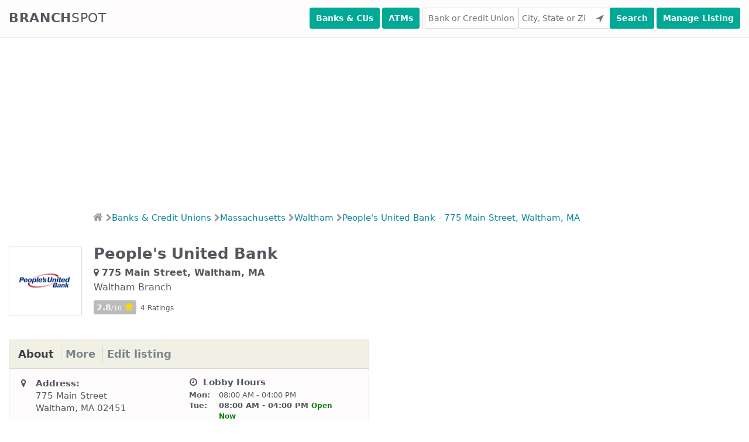

--- FILE ---
content_type: text/html; charset=utf-8
request_url: https://www.branchspot.com/ma/waltham/peoples-united-bank/775-main-street/
body_size: 9604
content:
<!DOCTYPE html><html lang="en"><head><meta charset="utf-8"/><title>People's United Bank - 775 Main Street (Waltham, MA)</title><meta content="width=device-width, initial-scale=1, user-scalable=no" name="viewport"/><meta content="People's United Bank Branch Location at 775 Main Street, Waltham, MA 02451 - Hours of Operation, Phone Number, Address, Directions and Reviews." name="description"/><meta content="index, follow" name="robots"/><link href="//fonts.googleapis.com" rel="dns-prefetch"/><link href="//maxcdn.bootstrapcdn.com" rel="dns-prefetch"/><link href="//ajax.googleapis.com" rel="dns-prefetch"/><link href="//www.googletagmanager.com" rel="dns-prefetch"/><link crossorigin="anonymous" href="https://cdnjs.cloudflare.com/ajax/libs/font-awesome/4.7.0/css/font-awesome.min.css" rel="stylesheet"/><script async="" src="//pagead2.googlesyndication.com/pagead/js/adsbygoogle.js"></script><script>
        (adsbygoogle = window.adsbygoogle || []).push({
            google_ad_client: "ca-pub-7169728300415033",
            enable_page_level_ads: true
        });
    </script><link href="/static/CACHE/css/5bd1a0412827.css" rel="stylesheet" type="text/css"/><link href="/static/favicon/apple-touch-icon-57x57.png?v=M44podrqpp" rel="apple-touch-icon" sizes="57x57"/><link href="/static/favicon/apple-touch-icon-60x60.png?v=M44podrqpp" rel="apple-touch-icon" sizes="60x60"/><link href="/static/favicon/apple-touch-icon-72x72.png?v=M44podrqpp" rel="apple-touch-icon" sizes="72x72"/><link href="/static/favicon/apple-touch-icon-76x76.png?v=M44podrqpp" rel="apple-touch-icon" sizes="76x76"/><link href="/static/favicon/apple-touch-icon-114x114.png?v=M44podrqpp" rel="apple-touch-icon" sizes="114x114"/><link href="/static/favicon/apple-touch-icon-120x120.png?v=M44podrqpp" rel="apple-touch-icon" sizes="120x120"/><link href="/static/favicon/apple-touch-icon-144x144.png?v=M44podrqpp" rel="apple-touch-icon" sizes="144x144"/><link href="/static/favicon/apple-touch-icon-152x152.png?v=M44podrqpp" rel="apple-touch-icon" sizes="152x152"/><link href="/static/favicon/apple-touch-icon-180x180.png?v=M44podrqpp" rel="apple-touch-icon" sizes="180x180"/><link href="/static/favicon/favicon-32x32.png?v=M44podrqpp" rel="icon" sizes="32x32" type="image/png"/><link href="/static/favicon/favicon-96x96.png?v=M44podrqpp" rel="icon" sizes="96x96" type="image/png"/><link href="/static/favicon/manifest.json?v=M44podrqpp" rel="manifest"/><link color="#5bbad5" href="/static/favicon/safari-pinned-tab.svg?v=M44podrqpp" rel="mask-icon"/><link href="/static/favicon/favicon.ico?v=M44podrqpp" rel="shortcut icon"/><meta content="Branchspot" name="apple-mobile-web-app-title"/><meta content="Branchspot" name="application-name"/><meta content="#00aba9" name="msapplication-TileColor"/><meta content="/static/favicon/mstile-144x144.png?v=M44podrqpp" name="msapplication-TileImage"/><meta content="/static/favicon/browserconfig.xml?v=M44podrqpp" name="msapplication-config"/><meta content="#ffffff" name="theme-color"/><script>(function(w,d,s,l,i){w[l]=w[l]||[];w[l].push({'gtm.start':
new Date().getTime(),event:'gtm.js'});var f=d.getElementsByTagName(s)[0],
j=d.createElement(s),dl=l!='dataLayer'?'&l='+l:'';j.async=true;j.src=
'https://www.googletagmanager.com/gtm.js?id='+i+dl;f.parentNode.insertBefore(j,f);
})(window,document,'script','dataLayer','GTM-5Z2QVJJ');</script></head><body><noscript><iframe height="0" src="https://www.googletagmanager.com/ns.html?id=GTM-5Z2QVJJ" style="display:none;visibility:hidden" width="0"></iframe></noscript><input class="search-toggle" id="search-toggle" type="checkbox"/><label class="search-toggle-label noselect" for="search-toggle">Find Branches</label><header class="main-header"><nav class="container"><a class="logo noselect" href="/">Branch<span class="logo-spot">spot</span></a><div class="search"><button class="button search-button" id="header-search-banks-near-me" type="submit" value="Search">Banks &amp; CUs</button><button class="button search-button" id="header-search-atms-near-me" type="submit" value="Search">ATMs</button><div class="divider"> </div><input autocomplete="off" autocorrect="off" id="inst-header-search-field" placeholder="Bank or Credit Union" type="text"/><input autocomplete="off" autocorrect="off" id="loc-header-search-field" onfocus="this.value=''" placeholder="City, State or Zip" type="text"/><button class="button user-location-button" id="header-search-use-location" title="Use Your Location" type="submit"><i class="fa fa-location-arrow"></i></button><button class="button search-button" id="header-search-submit" type="submit" value="Search">Search</button><button class="button manage-button" id="header-manage-submit" onclick="location.href = '/branchspot-admin-interface/';" type="submit" value="Manage">Manage Listing</button></div></nav></header><div><ins class="adsbygoogle" data-ad-client="ca-pub-7169728300415033" data-ad-format="fluid" data-ad-layout-key="-fb+5w+4e-db+86" data-ad-slot="5729028851" style="display:block"></ins><script>
        (adsbygoogle = window.adsbygoogle || []).push({});
    </script></div><div class="noselect" id="breadcrumbs"><ul><li><a href="/"><i class="fa fa-home"></i></a><i class="divider fa fa-chevron-right"></i></li><li><a href="/banks-credit-unions/">Banks &amp; Credit Unions</a><i class="divider fa fa-chevron-right"></i></li><li><a href="/ma/">Massachusetts</a><i class="divider fa fa-chevron-right"></i></li><li><a href="/ma/waltham/">Waltham</a><i class="divider fa fa-chevron-right"></i></li><li><a href="/ma/waltham/peoples-united-bank/775-main-street/">People's United Bank - 775 Main Street, Waltham, MA</a></li></ul></div><div class="margin-top-10"></div><div class="container content-container clearfix"><div class="heading-box clearfix"><div class="headings"><h1>People's United Bank</h1><h2 class="subheading"><i class="fa fa-map-marker"></i>775 Main Street, Waltham, MA</h2><span class="subheading-2">Waltham Branch</span><div class="branch-rating"><span class="rating">2.8<span class="rating-on-ten">/10</span><i class="fa fa-star"></i></span> <span class="num-ratings">4 Ratings</span></div></div><div class="institution-logo"><img alt="People's United Bank Logo" src="/media/logos_110x90/27334-peoples-united-bank-national-association.png"/></div></div><section class="main-column" data-branch-id="76676" data-institution-name="People's United Bank"><div class="table-box"><div class="table-box-header"><ul class="noselect" id="tabs-menu"><li><a class="active" href="#tab-about">About</a></li><li><a href="#tab-more">More</a></li><li><a href="#id01">Edit listing</a></li></ul></div><div class="table-box-content tabs clearfix"><div class="tab active" id="tab-about"><div class="left-column"><table><colgroup><col class="icon-col"/><col class="data-col"/></colgroup><tbody><tr><td><i class="fa fa-map-marker fa-fw"></i></td><td><span class="section-heading">Address:</span></td></tr><tr><td> </td><td>775 Main Street</td></tr><tr><td> </td><td>Waltham, MA 02451</td></tr><tr class="spacer"><td> </td><td> </td></tr><tr><td> </td><td><a href="https://maps.google.com?daddr=775%20Main%20Street%20Waltham%2C%20MA%2002451&amp;layer=t" target="_blank">Large Map &amp; Directions<i class="fa fa-chevron-right"></i></a></td></tr><tr class="spacer"><td> </td><td> </td></tr><tr><td><i class="fa fa-phone fa-fw"></i></td><td><span class="section-heading">Phone:</span></td></tr><tr><td> </td><td>(781) 647-2210</td></tr><tr class="spacer"><td> </td><td> </td></tr><tr><td><i class="fa fa-external-link fa-fw"></i></td><td><span class="section-heading">Website:</span></td></tr><tr><td> </td><td><a class="break-word" href="http://www.peoples.com" target="_blank">http://www.peoples.com</a></td></tr><tr class="spacer"><td> </td><td> </td></tr><tr><td><i class="fa fa-calendar fa-fw"></i></td><td><span class="section-heading">Opened:</span></td></tr><tr><td> </td><td>2009-12-14</td></tr></tbody></table></div><div class="right-column"><span class="section-heading"><i class="fa fa-clock-o fa-fw"></i> Lobby Hours</span><table class="hours-table" id="lobby-hours"><colgroup><col class="day-col"/><col class="hours-col"/></colgroup><tbody><tr class="monday"><td>Mon:</td><td>08:00 AM - 04:00 PM</td></tr><tr class="tuesday"><td>Tue:</td><td>08:00 AM - 04:00 PM</td></tr><tr class="wednesday"><td>Wed:</td><td>08:00 AM - 04:00 PM</td></tr><tr class="thursday"><td>Thu:</td><td>08:00 AM - 06:00 PM</td></tr><tr class="friday"><td>Fri:</td><td>08:00 AM - 04:00 PM</td></tr><tr class="saturday"><td>Sat:</td><td>09:00 AM - 12:00 PM</td></tr><tr class="sunday"><td>Sun:</td><td>Closed</td></tr></tbody></table><div class="margin-bottom-20"><span class="section-heading">Partnership with Coinbase</span><p class="small-link"><a href="https://www.coinbase.com/join/wang_ld4">Get free cryptocurrency (up to $100) value in our partnership with Coinbase. Get your free cryptocurrency now as part of this special offer.</a></p></div><div class="margin-bottom-20"><span class="section-heading">A card that can change America</span><p class="small-link"><a href="/justicecard">The only debit + credit card that matches your political donations. Click here to see now!</a></p></div></div></div><div class="tab" id="tab-more"><div class="margin-bottom-20"><span class="section-heading">Bank Profile</span><p class="small-link"><a href="/peoples-united-bank/">People's United Bank: Locations, Contact Info, Reviews</a></p></div><div class="left-column"><table><colgroup><col class="icon-col"/><col class="data-col"/></colgroup><tbody><tr><td><i class="fa fa-calendar fa-fw"></i></td><td>Established On:</td></tr><tr><td> </td><td>July 6, 1988</td></tr><tr class="spacer"><td> </td><td> </td></tr><tr><td><i class="fa fa-info-circle fa-fw"></i></td><td>FDIC Certificate Number:</td></tr><tr><td> </td><td>27334</td></tr><tr class="spacer"><td> </td><td> </td></tr><tr><td><i class="fa fa-usd fa-fw"></i></td><td>Total Assets:</td></tr><tr><td> </td><td>$36,739,982,000</td></tr><tr class="spacer"><td> </td><td> </td></tr><tr><td><i class="fa fa-info-circle fa-fw"></i></td><td>Deposit Insurance:</td></tr><tr><td> </td><td>FDIC</td></tr></tbody></table></div><div class="right-column"><table><colgroup><col class="icon-col"/><col class="data-col"/></colgroup><tbody><tr><td><i class="fa fa-info-circle fa-fw"></i></td><td>Community Bank:</td></tr><tr><td> </td><td>No</td></tr><tr class="spacer"><td> </td><td> </td></tr><tr><td><i class="fa fa-info-circle fa-fw"></i></td><td>Asset Concentration:</td></tr><tr><td> </td><td>Commercial Lending Specialization</td></tr><tr class="spacer"><td> </td><td> </td></tr><tr><td><i class="fa fa-info-circle fa-fw"></i></td><td>Institution Class:</td></tr><tr><td> </td><td>Commercial bank, national (federal) charter and Fed member, supervised by the Office of the Comptroller of the Currency (OCC)</td></tr></tbody></table></div></div><div class="modal tab" id="id01"><form action="" class="modal-content animate" style="display: inline-block; width: 100%;"><div class="modal-content animate containerNew"><h3 style="background-color: darkred; color: white; text-align: center; padding: 10px 0px; margin-bottom: 20px;">Edit Waltham Branch Profile</h3><div style="width: 100%; float: left; margin-bottom: 20px;"><label for="address_id" style="float: left; margin-right: 10px; width: 30%; margin-top: 14px;">Address:</label><input id="address_id" name="address" style="float: right; width: calc(70% - 10px);" type="text" value="775 Main Street"/></div><div style="width: 100%; float: left; margin-bottom: 20px;"><label for="address_id">Zipcode:</label><input id="zipcode_id" name="zipcode" style="float: right; width: calc(70% - 10px); margin-top: auto" type="text" value="02451"/></div><div style="width: 100%; float: left; margin-bottom: 20px;"><label for="address_id">Phone No:</label><input id="phone_id" name="phone" style="float: right; width: calc(70% - 10px); margin-top: auto" type="text" value="
                                                (781) 647-2210"/></div><div style="width: 100%; float: left; margin-bottom: 20px;"><label for="address_id"><b>Website:</b></label><input id="website_id" name="website" style="float: right; width: calc(70% - 10px); margin-top: auto" type="text" value="http://www.peoples.com"/></div><div style="width: 100%; float: left; margin-bottom: 20px;"><label for="address_id"><b>Opened on:</b></label><input id="created_on_id" name="created_on" style="float: right; width: calc(70% - 10px); margin-top: auto" type="text" value="2009-12-14"/></div><div style="width: 100%; float: left; margin-bottom: 20px;"><label for="lobby_hours_id"><b>Lobby hours:</b></label><br/><br/><div style="width: 100%; float: left; margin-bottom: 5px;"><label style="display: inline-block; font-size: 14px; width: 100px;">Monday</label><input id="Monday_open_id" name="Monday_open" style="display:inline-block; width: 120px; margin-top: auto" type="text" value="08:00 AM"/>-<input id="Monday_close_id" name="Monday_close" style="display;inline-block; width: 120px; margin-top: auto" type="text" value="04:00 PM"/><p style="display:inline-block;font-size: 14px;"><input id="Monday_check_id" name="Monday_check" onclick="checkAsClose(this.id,
                                                               'Monday')" style="-webkit-appearance: checkbox;" type="checkbox"/>Check for close</p></div><div style="width: 100%; float: left; margin-bottom: 5px;"><label style="display: inline-block; font-size: 14px; width: 100px;">Tuesday</label><input id="Tuesday_open_id" name="Tuesday_open" style="display:inline-block; width: 120px; margin-top: auto" type="text" value="08:00 AM"/>-<input id="Tuesday_close_id" name="Tuesday_close" style="display;inline-block; width: 120px; margin-top: auto" type="text" value="04:00 PM"/><p style="display:inline-block;font-size: 14px;"><input id="Tuesday_check_id" name="Tuesday_check" onclick="checkAsClose(this.id,
                                                               'Tuesday')" style="-webkit-appearance: checkbox;" type="checkbox"/>Check for close</p></div><div style="width: 100%; float: left; margin-bottom: 5px;"><label style="display: inline-block; font-size: 14px; width: 100px;">Wednesday</label><input id="Wednesday_open_id" name="Wednesday_open" style="display:inline-block; width: 120px; margin-top: auto" type="text" value="08:00 AM"/>-<input id="Wednesday_close_id" name="Wednesday_close" style="display;inline-block; width: 120px; margin-top: auto" type="text" value="04:00 PM"/><p style="display:inline-block;font-size: 14px;"><input id="Wednesday_check_id" name="Wednesday_check" onclick="checkAsClose(this.id,
                                                               'Wednesday')" style="-webkit-appearance: checkbox;" type="checkbox"/>Check for close</p></div><div style="width: 100%; float: left; margin-bottom: 5px;"><label style="display: inline-block; font-size: 14px; width: 100px;">Thursday</label><input id="Thursday_open_id" name="Thursday_open" style="display:inline-block; width: 120px; margin-top: auto" type="text" value="08:00 AM"/>-<input id="Thursday_close_id" name="Thursday_close" style="display;inline-block; width: 120px; margin-top: auto" type="text" value="06:00 PM"/><p style="display:inline-block;font-size: 14px;"><input id="Thursday_check_id" name="Thursday_check" onclick="checkAsClose(this.id,
                                                               'Thursday')" style="-webkit-appearance: checkbox;" type="checkbox"/>Check for close</p></div><div style="width: 100%; float: left; margin-bottom: 5px;"><label style="display: inline-block; font-size: 14px; width: 100px;">Friday</label><input id="Friday_open_id" name="Friday_open" style="display:inline-block; width: 120px; margin-top: auto" type="text" value="08:00 AM"/>-<input id="Friday_close_id" name="Friday_close" style="display;inline-block; width: 120px; margin-top: auto" type="text" value="04:00 PM"/><p style="display:inline-block;font-size: 14px;"><input id="Friday_check_id" name="Friday_check" onclick="checkAsClose(this.id,
                                                               'Friday')" style="-webkit-appearance: checkbox;" type="checkbox"/>Check for close</p></div><div style="width: 100%; float: left; margin-bottom: 5px;"><label style="display: inline-block; font-size: 14px; width: 100px;">Saturday</label><input id="Saturday_open_id" name="Saturday_open" style="display:inline-block; width: 120px; margin-top: auto" type="text" value="09:00 AM"/>-<input id="Saturday_close_id" name="Saturday_close" style="display;inline-block; width: 120px; margin-top: auto" type="text" value="12:00 PM"/><p style="display:inline-block;font-size: 14px;"><input id="Saturday_check_id" name="Saturday_check" onclick="checkAsClose(this.id,
                                                               'Saturday')" style="-webkit-appearance: checkbox;" type="checkbox"/>Check for close</p></div><div style="width: 100%; float: left; margin-bottom: 5px;"><label style="display: inline-block; font-size: 14px; width: 100px;">Sunday</label><input id="Sunday_open_id" name="Sunday_open" style="display:inline-block; width: 120px; margin-top: auto" type="text" value="None"/>-<input id="Sunday_close_id" name="Sunday_close" style="display;inline-block; width: 120px; margin-top: auto" type="text" value="None"/><p style="display:inline-block;font-size: 14px;"><input id="Sunday_check_id" name="Sunday_check" onclick="checkAsClose(this.id,
                                                               'Sunday')" style="-webkit-appearance: checkbox;" type="checkbox"/>Check for close</p></div></div><div><input id="check_active_inactive_id" name="check_active_inactive" style="-webkit-appearance: checkbox;" type="checkbox"/>Mark this branch as closed.<br/><br/><br/><button class="submitbtn" onclick="editProfile('ma', 'waltham', 'peoples-united-bank', '775-main-street')" type="button">Submit</button><button class="cancelbtn" onclick="document.getElementById('id01').style.display='none'" type="button">Cancel</button></div></div></form></div></div><div class="table-box-footer clearfix"><div class="margin-top-10"><div class="float-left"></div><a class="update" href="/ma/waltham/peoples-united-bank/775-main-street/suggest-update/">Suggest an Update<i class="fa fa-chevron-right"></i></a></div></div></div><div class="table-box" id="feedback"><div class="table-box-header"><h4>Reviews &amp; Feedback</h4></div><div class="table-box-leave-feedback" id="feedback-form"><div class="alert warning in-box" id="form-js-warning"><h4><i aria-hidden="true" class="fa fa-exclamation-triangle"></i> JavaScript appears to be disabled in your browser.</h4><p>This form requires JavaScript to work.</p></div><div id="leave-feedback-container"><span class="call-to-action">How was your experience at this Bank? Let others know what you think. Leave your Review, Suggestion, Complaint or Tip below:</span> <span class="call-to-action">Please note that we have no direct association with said institution and we offer this for review purposes only. Please do not leave any personal or personally identifiable information here:</span><form action="/" class="review-form" data-action-url="/ma/waltham/peoples-united-bank/775-main-street/" method="post"><input name="csrfmiddlewaretoken" type="hidden" value="pjwBbCT9gXIUGBN6vm4j2kMPyRyJgwbuMdYVkEBjSyjbidos9y3VxPkJTJX6iNU4"/><div style="display: none;"><label>leave this field blank to prove your humanity<input name="phone_number" type="text" value=""/></label></div><div class="reviewer clearfix"><div class="name"><label>Name</label><input autocorrect="off" id="id_name" maxlength="100" name="name" placeholder="Your Name (optional)" type="text"/></div><div class="email"><label>Email</label><input autocorrect="off" id="id_email" maxlength="254" name="email" placeholder="Your Email (optional)" type="text"/></div></div><div><label>Feedback</label><textarea cols="40" id="id_comment" name="comment" required="" rows="10"></textarea></div><div class="rate-submit"><span>Rate This Bank:</span><div class="select"><select id="id_rating" name="rating"><option selected="" value="">---------</option><option value="1">1 Star</option><option value="2">2 Stars</option><option value="3">3 Stars</option><option value="4">4 Stars</option><option value="5">5 Stars</option><option value="6">6 Stars</option><option value="7">7 Stars</option><option value="8">8 Stars</option><option value="9">9 Stars</option><option value="10">10 Stars</option></select></div><i class="fa fa-star"></i><button class="button">Submit Feedback</button></div></form></div></div><div class="table-box-content"><div class="branch-rating"><label for="show_institution_reviews_by_default">Exclude reviews from other branches</label><input id="show-institution-reviews-by-default" type="checkbox" value="True"/></div><div class="branch-profile-institution-reviews"><div class="reviews-header"><div class="review-count">13 Comments</div><div class="branch-rating"><span class="rating">2.8<span class="rating-on-ten">/10</span><i class="fa fa-star"></i></span> <span class="num-ratings">4 Ratings</span></div></div><div class="review"><div class="review-header"><div class="review-details"><div><span>Reviewer:</span>Jamie martin</div><div><span>Date:</span>July 26, 2024</div><div><span>Location Reviewed:</span><a href="/ma/needham/peoples-united-bank/827-highland-avenue/">People's United Bank: Needham Branch - Needham, MA</a></div></div></div><div class="review-content"><p>Account number 5686 my deposit $1500</p></div></div><div class="review"><div class="review-header"><div class="review-details"><div><span>Reviewer:</span>Jamie martin</div><div><span>Date:</span>July 26, 2024</div><div><span>Location Reviewed:</span><a href="/ma/needham/peoples-united-bank/827-highland-avenue/">People's United Bank: Needham Branch - Needham, MA</a></div></div></div><div class="review-content"><p>Account number 512-722-5686 my deposit $1500</p></div></div><div class="review"><div class="review-header"><div class="review-details"><div><span>Reviewer:</span>Jo Ann Perry</div><div><span>Date:</span>June 20, 2021</div><div><span>Location Reviewed:</span><a href="/vt/montpelier/peoples-united-bank/112-state-street/">People's United Bank: Montpelier Branch - Montpelier, VT</a></div></div></div><div class="review-content"><p>Wondering if you have any part time jobs available?</p></div></div><div class="review"><div class="review-header"><div class="branch-rating"><span class="rating">1<span class="rating-on-ten">/10</span><i class="fa fa-star"></i></span></div><div class="review-details"><div><span>Reviewer:</span>Anonymous User</div><div><span>Date:</span>Feb. 25, 2021</div><div><span>Location Reviewed:</span><a href="/ny/mamaroneck/peoples-united-bank/1444-east-boston-post-road/">People's United Bank: Mamaroneck Branch - Mamaroneck, NY</a></div></div></div><div class="review-content"><p>My phone calls go unanswered.</p></div></div><div class="review"><div class="review-header"><div class="branch-rating"><span class="rating">1<span class="rating-on-ten">/10</span><i class="fa fa-star"></i></span></div><div class="review-details"><div><span>Reviewer:</span>Anonymous User</div><div><span>Date:</span>Dec. 11, 2020</div><div><span>Location Reviewed:</span><a href="/ct/torrington/peoples-united-bank/931-torringford-street/">People's United Bank: Torrington E. S &amp; S Branch - Torrington, CT</a></div></div></div><div class="review-content"><p>Every one very rude</p></div></div><div class="review"><div class="review-header"><div class="review-details"><div><span>Reviewer:</span>Lisa patel</div><div><span>Date:</span>Dec. 9, 2020</div><div><span>Location Reviewed:</span><a href="/ct/manchester/peoples-united-bank/286-broad-street/">People's United Bank: Manchester Stop And Shop Branch - Manchester, CT</a></div></div></div><div class="review-content"><p>The new manager guy is rude person.</p></div></div><div class="review"><div class="review-header"><div class="review-details"><div><span>Reviewer:</span>Anonymous User</div><div><span>Date:</span>June 19, 2020</div><div><span>Location Reviewed:</span><a href="/ct/old-saybrook/peoples-united-bank/105-elm-street-and-route-1/">People's United Bank: Old Saybrook S &amp; S - Old Saybrook, CT</a></div></div></div><div class="review-content"><p>What is wrong with your mobile banking</p></div></div><div class="review"><div class="review-header"><div class="review-details"><div><span>Reviewer:</span>Anonymous User</div><div><span>Date:</span>April 18, 2020</div></div></div><div class="review-content"><p>WHY---WHY- Cann't you find the phone number of some of your branch bank?</p></div></div><div class="review"><div class="review-header"><div class="review-details"><div><span>Reviewer:</span>JOHN THOMSON</div><div><span>Date:</span>Feb. 7, 2020</div><div><span>Location Reviewed:</span><a href="/ct/bridgeport/peoples-united-bank/850-main-street-1/">People's United Bank: Main Office - Bridgeport, CT</a></div></div></div><div class="review-content"><p>show my checking account.</p></div></div><div class="review"><div class="review-header"><div class="branch-rating"><span class="rating">8<span class="rating-on-ten">/10</span><i class="fa fa-star"></i></span></div><div class="review-details"><div><span>Reviewer:</span>Constance M. Manning</div><div><span>Date:</span>Oct. 1, 2018</div><div><span>Location Reviewed:</span><a href="/vt/bennington/peoples-united-bank/401-main-street-15/">People's United Bank: Bennington Branch - Bennington, VT</a></div></div></div><div class="review-content"><p>Change of address<br/>New address<br/>5 Hunt St.<br/>Bennington, Vermont 05201<br/><br/>Very friendly and help is always there.<br/>🙂</p></div></div><div class="review"><div class="review-header"><div class="review-details"><div><span>Reviewer:</span>Susan Brunelli</div><div><span>Date:</span>Aug. 4, 2018</div><div><span>Location Reviewed:</span><a href="/ct/glastonbury/peoples-united-bank/40-welles-street/">People's United Bank: Glastonbury Financial Center Branch - Glastonbury, CT</a></div></div></div><div class="review-content"><p>I'm looking to contact Nancy at this branch. Please give her this email address so that we can connect to do our business.</p></div></div><div class="review"><div class="review-header"><div class="branch-rating"><span class="rating">1<span class="rating-on-ten">/10</span><i class="fa fa-star"></i></span></div><div class="review-details"><div><span>Reviewer:</span>G</div><div><span>Date:</span>Aug. 2, 2017</div><div><span>Location Reviewed:</span><a href="/ct/trumbull/peoples-united-bank/888-white-plains-road/">People's United Bank: White Plains Road Branch - Trumbull, CT</a></div></div></div><div class="review-content"><p>Opened a CD to take advantage of the 1.60% interest. Had to do it standing at customer Svc. desk instead of in an office w/ privacy. Was asked for my SS two times while other customers and workers were around. When I asked what the penalty for early withdrawal was, I was told that it was 3% of the TOTAL amount of your CD and not the customary 180 days or so worth of interest. I requested to cancel the transaction and was told that it could NOT be done. It was not after some push back, arguing and my accusing agent of not -disclosing about the early withdrawal penalty that the she canceled the transaction and insisted that I give her my receipts so there would not be a record of the withdrawal from my savings into the CD and back. I found the whole experience unprofessional and unsettling to say the least.</p></div></div><div class="review"><div class="review-header"><div class="review-details"><div><span>Reviewer:</span>Joseph mellace</div><div><span>Date:</span>Nov. 8, 2016</div><div><span>Location Reviewed:</span><a href="/ma/revere/peoples-united-bank/310-broadway-1/">People's United Bank: Revere Federal Savings And Loan Asso - Revere, MA</a></div></div></div><div class="review-content"><p>Hell I I'm trying to find some info on a trust fund that was set up in 1998 when it was revere federal savings bank</p></div></div></div><div class="branch-profile-branch-reviews" style="display: none"><div class="no-feedback"><span>No feedback yet. Be the first one to share your experience.</span></div></div></div></div></section><aside class="secondary-column"><ins class="adsbygoogle" data-ad-client="ca-pub-7169728300415033" data-ad-format="fluid" data-ad-layout-key="-6t+ed+2i-1n-4w" data-ad-slot="3934685162" style="display:block"></ins><script>
                (adsbygoogle = window.adsbygoogle || []).push({});
            </script><div class="margin-top-20"><button class="button locations-button find-branches-near-me" type="submit" value="Search">Find Branches Near Me<i class="fa fa-location-arrow"></i></button></div><div class="aside-box"><div class="aside-box-header"><h5>Other Nearby Banks &amp; Credit Unions</h5></div><div class="aside-box-main"><div class="nearby-branch"><div class="data"><span><a href="/ma/waltham/citizens-bank-providence-ri/716-main-street/">Citizens Bank</a></span> <span><a class="unstyled" href="/ma/waltham/citizens-bank-providence-ri/716-main-street/">716 Main Street</a></span> <span><a class="unstyled" href="/ma/waltham/citizens-bank-providence-ri/716-main-street/">Waltham, MA 02451</a></span></div><span class="distance">0.14 mi.</span></div><div class="nearby-branch"><div class="data"><span><a href="/ma/waltham/santander-bank/one-moody-street/">Santander Bank</a></span> <span><a class="unstyled" href="/ma/waltham/santander-bank/one-moody-street/">One Moody Street</a></span> <span><a class="unstyled" href="/ma/waltham/santander-bank/one-moody-street/">Waltham, MA 02453</a></span></div><span class="distance">0.21 mi.</span></div><div class="nearby-branch"><div class="data"><span><a href="/ma/waltham/bank-of-america/880-main-street/">Bank of America</a></span> <span><a class="unstyled" href="/ma/waltham/bank-of-america/880-main-street/">880 Main Street</a></span> <span><a class="unstyled" href="/ma/waltham/bank-of-america/880-main-street/">Waltham, MA 02451</a></span></div><span class="distance">0.24 mi.</span></div><div class="nearby-branch"><div class="data"><span><a href="/ma/waltham/rockland-trust/75-moody-street/">Rockland Trust</a></span> <span><a class="unstyled" href="/ma/waltham/rockland-trust/75-moody-street/">75 Moody Street</a></span> <span><a class="unstyled" href="/ma/waltham/rockland-trust/75-moody-street/">Waltham, MA 02453</a></span></div><span class="distance">0.26 mi.</span></div><div class="nearby-branch"><div class="data"><span><a href="/ma/waltham/watertown-savings-bank-watertown-ma/6-lexington-street/">Watertown Savings Bank</a></span> <span><a class="unstyled" href="/ma/waltham/watertown-savings-bank-watertown-ma/6-lexington-street/">6 Lexington Street</a></span> <span><a class="unstyled" href="/ma/waltham/watertown-savings-bank-watertown-ma/6-lexington-street/">Waltham, MA 02451</a></span></div><span class="distance">0.29 mi.</span></div></div></div><div class="aside-box"><div class="aside-box-header margin-bottom-10"><h5>Top 100 Banks &amp; Credit Unions</h5></div><div class="aside-box-main"><ul class="aside-list"><li class="small-link"><a href="/banks-credit-unions/top-100-banks/">Top 100 Banks</a></li><li class="small-link"><a href="/banks-credit-unions/top-100-credit-unions/">Top 100 Credit Unions</a></li><li class="small-link"><a href="/banks-credit-unions/top-banks-credit-unions-by-rating/">Top Banks and Credit Unions by Rating</a></li></ul></div></div></aside></div><footer class="main-footer"><div class="footer-nav"><div class="container"><h3>Banks &amp; Credit Unions by State</h3><div class="footer-state-list"><a href="/al/">AL</a> <a href="/ak/">AK</a> <a href="/az/">AZ</a> <a href="/ar/">AR</a> <a href="/ca/">CA</a> <a href="/co/">CO</a> <a href="/ct/">CT</a> <a href="/de/">DE</a> <a href="/dc/">DC</a> <a href="/fl/">FL</a> <a href="/ga/">GA</a> <a href="/hi/">HI</a> <a href="/id/">ID</a> <a href="/il/">IL</a> <a href="/in/">IN</a> <a href="/ia/">IA</a> <a href="/ks/">KS</a> <a href="/ky/">KY</a> <a href="/la/">LA</a> <a href="/me/">ME</a> <a href="/md/">MD</a> <a href="/ma/">MA</a> <a href="/mi/">MI</a> <a href="/mn/">MN</a> <a href="/ms/">MS</a> <a href="/mo/">MO</a> <a href="/mt/">MT</a> <a href="/ne/">NE</a> <a href="/nv/">NV</a> <a href="/nh/">NH</a> <a href="/nj/">NJ</a> <a href="/nm/">NM</a> <a href="/ny/">NY</a> <a href="/nc/">NC</a> <a href="/nd/">ND</a> <a href="/oh/">OH</a> <a href="/ok/">OK</a> <a href="/or/">OR</a> <a href="/pa/">PA</a> <a href="/ri/">RI</a> <a href="/sc/">SC</a> <a href="/sd/">SD</a> <a href="/tn/">TN</a> <a href="/tx/">TX</a> <a href="/ut/">UT</a> <a href="/vt/">VT</a> <a href="/va/">VA</a> <a href="/wa/">WA</a> <a href="/wv/">WV</a> <a href="/wi/">WI</a> <a href="/wy/">WY</a></div><a href="/banks-credit-unions/">Banks &amp; Credit Unions Directory<i class="fa fa-chevron-right"></i></a></div></div><footer class="margin-top-20"><div><div class="container"><div class="footer-state-list"><a href="/blog/" style="display:inline-block; width: 300px">Read our blog on how to build and acquire wealth. Email us at list@branchspot.com if you are interested in learning more about how to build wealth.</a></div></div></div><div class="container"><div class="footer-logo-column"><a class="logo noselect" href="/">Branch<span class="logo-spot">spot</span></a></div><div class="footer-links-column"><ul><li><a href="/check_verification/">Verify Checks</a></li><li><a href="/atms/">Nearby ATMS</a></li><li><a href="/banks-credit-unions/top-100-banks/">Top 100 Banks</a></li><li><a href="/banks-credit-unions/top-100-credit-unions/">Top 100 Credit Unions</a></li><li><a href="/banks-credit-unions/top-banks-credit-unions-by-rating/">Top Banks and Credit Unions by Rating</a></li></ul></div><div class="footer-links-column"><ul><li><a href="/about-us/">About BranchSpot</a></li><li><a href="/apply_college/">ApplyCollege</a></li><li><a href="/contact-us/">Contact Us</a></li><li><a href="/terms-of-use/">Terms of Use</a></li><li><a href="/privacy-policy/">Privacy Policy</a></li><li><a href="/data/">Data</a></li><li><a href="/advertising/">Advertising</a></li><li><a href="/blog/">Blog</a></li></ul><div class="footer-copyright-notice">Made with love in San Francisco, California. © 2026 Branchspot</div></div></div></footer><script src="https://ajax.googleapis.com/ajax/libs/jquery/1.12.2/jquery.min.js"></script><script src="/static/CACHE/js/17375f6e4019.js" type="text/javascript"></script><!--[if lte IE 9]><script src="/static/js/placeholders.jquery.min.js"></script><![endif]--><!--[if lte IE 8]><script src="https://cdnjs.cloudflare.com/ajax/libs/html5shiv/3.7.3/html5shiv.min.js"></script> <script src="https://cdnjs.cloudflare.com/ajax/libs/respond.js/1.4.2/respond.min.js"></script> <script> var $buoop = {vs:{i:8,f:10,o:12,s:4.1},c:2}; function $buo_f(){ var e = document.createElement("script"); e.src = "//browser-update.org/update.min.js"; document.body.appendChild(e); }; try {document.addEventListener("DOMContentLoaded", $buo_f,false)} ` catch(e){window.attachEvent("onload", $buo_f)} </script><![endif]--><script>
        var hours = 5;
        

        var rating = 5;
        
            rating = 2.75
        

        function editProfile(state_slug, city_slug, institution_slug, branch_slug) {
            console.log(state_slug);
            console.log(city_slug);
            console.log(institution_slug);
            console.log(branch_slug);
            var post_data = $("form.modal-content").serialize()

            post_data["branch_slug"] = branch_slug;
            $.ajax({
                url: '/' + state_slug + '/' + city_slug + '/' + institution_slug + '/' + branch_slug + '/edit_listing/',
                method: 'POST',
                data: post_data,
                dataType: 'json',
                success: function (response) {
                    if (response.status) {
                        alert("Data update is successful");
                        console.log(response.data);
                        window.location.reload();
                    }
                    if (response.error) {
                        alert("Data update is not successful." + ' ' + response.message);
                    }
                }
            });
        }

        function checkAsClose(id_val, day) {
            // Get the checkbox
            var checkBox = document.getElementById(id_val);
            open_hour_input = document.getElementById(day + "_open_id");
            close_hour_input = document.getElementById(day + "_close_id")

            // If the checkbox is checked, display the 'None' in open and close hours

            if (checkBox.checked == true) {
                open_hour_input.setAttribute('value', "None");
                close_hour_input.setAttribute('value', "None");
            } else {
                open_hour_input.setAttribute('value', "");
                close_hour_input.setAttribute('value', "");
            }

        }
    </script><script type="application/ld+json">{"@context": "http://schema.org", "@type": "BankOrCreditUnion", "@id": "https://www.branchspot.com/ma/waltham/peoples-united-bank/775-main-street/", "name": "People's United Bank", "address": {"@type": "PostalAddress", "streetAddress": "775 Main Street", "addressLocality": "Waltham", "addressRegion": "MA", "postalCode": "02451", "addressCountry": "US"}, "image": "https://www.branchspot.com/media/logos_110x90/27334-peoples-united-bank-national-association.png", "geo": {"@type": "GeoCoordinates", "latitude": 42.376393, "longitude": -71.2415534}, "telephone": "7816472210", "openingHoursSpecification": [{"@type": "OpeningHoursSpecification", "dayOfWeek": ["Monday"], "opens": "08:00", "closes": "16:00"}, {"@type": "OpeningHoursSpecification", "dayOfWeek": ["Tuesday"], "opens": "08:00", "closes": "16:00"}, {"@type": "OpeningHoursSpecification", "dayOfWeek": ["Wednesday"], "opens": "08:00", "closes": "16:00"}, {"@type": "OpeningHoursSpecification", "dayOfWeek": ["Thursday"], "opens": "08:00", "closes": "18:00"}, {"@type": "OpeningHoursSpecification", "dayOfWeek": ["Friday"], "opens": "08:00", "closes": "16:00"}, {"@type": "OpeningHoursSpecification", "dayOfWeek": ["Saturday"], "opens": "09:00", "closes": "12:00"}]}</script><script type="application/ld+json">
    {
      "@context": "http://schema.org",
      "@type": "BreadcrumbList",
      "itemListElement": [{
        "@type": "ListItem",
        "position": 1,
        "item": {
          "@id": "https://www.branchspot.com/banks-credit-unions/",
          "name": "Banks &amp; Credit Unions"
        }
      },{
        "@type": "ListItem",
        "position": 2,
        "item": {
          "@id": "/ma/",
          "name": "Massachusetts"
        }
      },{
        "@type": "ListItem",
        "position": 3,
        "item": {
          "@id": "https://www.branchspot.com/ma/waltham/",
          "name": "Waltham"
        }
      },
      
        {
        "@type": "ListItem",
        "position": 4,
        "item": {
          "@id": "
        https://www.branchspot.com/ma/waltham/peoples-united-bank/775-main-street/",
          "name": "People&#39;s United Bank - 775 Main Street, Waltham, MA"
        }
      }
      
      ]
    }
    </script></footer></body></html>

--- FILE ---
content_type: text/html; charset=utf-8
request_url: https://www.google.com/recaptcha/api2/aframe
body_size: 268
content:
<!DOCTYPE HTML><html><head><meta http-equiv="content-type" content="text/html; charset=UTF-8"></head><body><script nonce="78WUYDUtOkEZ2pS-ltQ1Uw">/** Anti-fraud and anti-abuse applications only. See google.com/recaptcha */ try{var clients={'sodar':'https://pagead2.googlesyndication.com/pagead/sodar?'};window.addEventListener("message",function(a){try{if(a.source===window.parent){var b=JSON.parse(a.data);var c=clients[b['id']];if(c){var d=document.createElement('img');d.src=c+b['params']+'&rc='+(localStorage.getItem("rc::a")?sessionStorage.getItem("rc::b"):"");window.document.body.appendChild(d);sessionStorage.setItem("rc::e",parseInt(sessionStorage.getItem("rc::e")||0)+1);localStorage.setItem("rc::h",'1770133550613');}}}catch(b){}});window.parent.postMessage("_grecaptcha_ready", "*");}catch(b){}</script></body></html>

--- FILE ---
content_type: text/plain
request_url: https://www.google-analytics.com/j/collect?v=1&_v=j102&a=1262618011&t=pageview&_s=1&dl=https%3A%2F%2Fwww.branchspot.com%2Fma%2Fwaltham%2Fpeoples-united-bank%2F775-main-street%2F&ul=en-us%40posix&dt=People%27s%20United%20Bank%20-%20775%20Main%20Street%20(Waltham%2C%20MA)&sr=1280x720&vp=1280x720&_u=YEBAAAABAAAAAC~&jid=1686851454&gjid=705944331&cid=512023262.1770133550&tid=UA-45589092-3&_gid=408595691.1770133550&_r=1&_slc=1&gtm=45He61u1n815Z2QVJJv78082167za200zd78082167&gcd=13l3l3l3l1l1&dma=0&tag_exp=103116026~103200004~104527907~104528500~104684208~104684211~115616986~115938466~115938469~116185181~116185182~116988316~117041587&z=222916347
body_size: -451
content:
2,cG-BNHWW2WF32